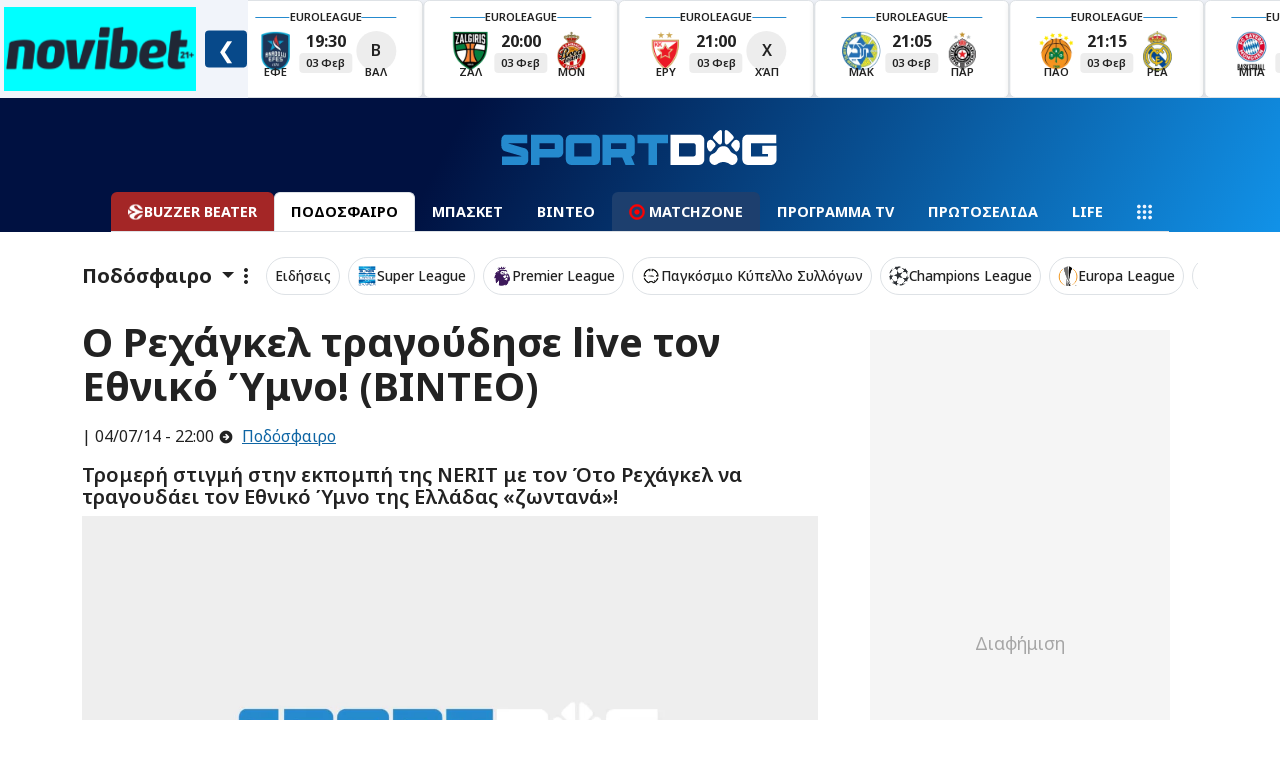

--- FILE ---
content_type: text/html; charset=UTF-8
request_url: https://www.sportdog.gr/api/get-videos/0
body_size: 869
content:
<div class="d-flex align-self-center my-3 col col-md-6 col-lg-12">
        <div class="d-flex mb-2">
            <div class="py-2 d-flex">
    <div class="d-flex align-items-start">
        <a class="stretched-link news-small-image ratio ratio-1x1"
           href="/podosfairo/premier-league/933460/to-gkol-ths-xronias-me-xtyphma-skorpioy-o-solanke-binteo">
            <img class="img-fluid img-object-cover"
                 src="https://media.sportdog.gr/storage/photos/c_694px_392px/202602/solanke.jpg"
                 alt="Το γκολ της χρονιάς με «χτύπημα σκορπιού» ο Σολάνκε (ΒΙΝΤΕΟ)" onerror="replaceArticleImage(this, 'https://media.sportdog.gr/storage/photos/c_694px_392px/')"
            />
        </a>
    </div>
    <div class="d-flex flex-column w-100 news-small-link pb-2 px-2 align-items-start position-relative my-1">
        <small
            class="text-white-50 smaller m-0 p-0">
                            <span class="text-primary fw-600">Premier Leagu...</span>
                        |  03/02 - 01:22
        </small>
        <a class="stretched-link text-decoration-none link-light" href="/podosfairo/premier-league/933460/to-gkol-ths-xronias-me-xtyphma-skorpioy-o-solanke-binteo">
            <h2 class="fw-bold fs-6 font-archivo m-0 truncate-line">
                Το γκολ της χρονιάς με «χτύπημα σκορπιού» ο Σολάνκε (ΒΙΝΤΕΟ)
            </h2>
        </a>
    </div>
</div>
        </div>
    </div>
    <div class="d-flex align-self-center my-3 col col-md-6 col-lg-12">
        <div class="d-flex mb-2">
            <div class="py-2 d-flex">
    <div class="d-flex align-items-start">
        <a class="stretched-link news-small-image ratio ratio-1x1"
           href="/podosfairo/premier-league/933589/triara-santerlant-sth-mpernli-kai-foyl-gia-eyrwph-highlights">
            <img class="img-fluid img-object-cover"
                 src="https://media.sportdog.gr/storage/photos/c_694px_392px/202602/sunderland.jpg"
                 alt="Τριάρα Σάντερλαντ στη Μπέρνλι και φουλ για Ευρώπη (Highlights)" onerror="replaceArticleImage(this, 'https://media.sportdog.gr/storage/photos/c_694px_392px/')"
            />
        </a>
    </div>
    <div class="d-flex flex-column w-100 news-small-link pb-2 px-2 align-items-start position-relative my-1">
        <small
            class="text-white-50 smaller m-0 p-0">
                            <span class="text-primary fw-600">Premier Leagu...</span>
                        |  03/02 - 00:19
        </small>
        <a class="stretched-link text-decoration-none link-light" href="/podosfairo/premier-league/933589/triara-santerlant-sth-mpernli-kai-foyl-gia-eyrwph-highlights">
            <h2 class="fw-bold fs-6 font-archivo m-0 truncate-line">
                Τριάρα Σάντερλαντ στη Μπέρνλι και φουλ για Ευρώπη (Highlights)
            </h2>
        </a>
    </div>
</div>
        </div>
    </div>
    <div class="d-flex align-self-center my-3 col col-md-6 col-lg-12">
        <div class="d-flex mb-2">
            <div class="py-2 d-flex">
    <div class="d-flex align-items-start">
        <a class="stretched-link news-small-image ratio ratio-1x1"
           href="/podosfairo/la-liga/933590/se-sobaroys-mpelades-h-sebillh-th-bythise-ki-allo-h-magiorka-highlights">
            <img class="img-fluid img-object-cover"
                 src="https://media.sportdog.gr/storage/photos/c_694px_392px/202602/mallorca.jpg"
                 alt="Σε σοβαρούς μπελάδες η Σεβίλλη - Τη βύθισε κι άλλο η Μαγιόρκα (Highlights)" onerror="replaceArticleImage(this, 'https://media.sportdog.gr/storage/photos/c_694px_392px/')"
            />
        </a>
    </div>
    <div class="d-flex flex-column w-100 news-small-link pb-2 px-2 align-items-start position-relative my-1">
        <small
            class="text-white-50 smaller m-0 p-0">
                            <span class="text-primary fw-600">La Liga</span>
                        |  03/02 - 00:18
        </small>
        <a class="stretched-link text-decoration-none link-light" href="/podosfairo/la-liga/933590/se-sobaroys-mpelades-h-sebillh-th-bythise-ki-allo-h-magiorka-highlights">
            <h2 class="fw-bold fs-6 font-archivo m-0 truncate-line">
                Σε σοβαρούς μπελάδες η Σεβίλλη - Τη βύθισε κι άλλο η Μαγιόρκα (Highlights)
            </h2>
        </a>
    </div>
</div>
        </div>
    </div>
    <div class="d-flex align-self-center my-3 col col-md-6 col-lg-12">
        <div class="d-flex mb-2">
            <div class="py-2 d-flex">
    <div class="d-flex align-items-start">
        <a class="stretched-link news-small-image ratio ratio-1x1"
           href="/podosfairo/superleague/933538/alloiwsh-prwtathlhmatos-kai-toksikothta-made-in-super-league">
            <img class="img-fluid img-object-cover"
                 src="https://media.sportdog.gr/storage/photos/c_694px_392px/202602/kare-2-2-2026.jpg"
                 alt="«Αλλοίωση πρωταθλήματος» και τοξικότητα Made in Super League" onerror="replaceArticleImage(this, 'https://media.sportdog.gr/storage/photos/c_694px_392px/')"
            />
        </a>
    </div>
    <div class="d-flex flex-column w-100 news-small-link pb-2 px-2 align-items-start position-relative my-1">
        <small
            class="text-white-50 smaller m-0 p-0">
                            <span class="text-primary fw-600">Super League</span>
                        |  02/02 - 17:04
        </small>
        <a class="stretched-link text-decoration-none link-light" href="/podosfairo/superleague/933538/alloiwsh-prwtathlhmatos-kai-toksikothta-made-in-super-league">
            <h2 class="fw-bold fs-6 font-archivo m-0 truncate-line">
                «Αλλοίωση πρωταθλήματος» και τοξικότητα Made in Super League
            </h2>
        </a>
    </div>
</div>
        </div>
    </div>


--- FILE ---
content_type: text/css
request_url: https://www.sportdog.gr/css/new/main.min.css?id=e2fc204c70f91ed408a6d355349ba528
body_size: 1769
content:
@charset "UTF-8";:root{--bs-body-font-size:1.1rem}.font-archivo,.font-fira,body,font,h1,h2,h3,nav{font-family:Noto Sans,sans-serif}.nav-pills{--bs-nav-pills-link-active-bg:#0e65a4}.bg-sportdog{background-color:#f8f8f8}.nav-tabs{--bs-nav-tabs-border-width:var(--bs-border-width);--bs-nav-tabs-border-color:var(--bs-border-color);--bs-nav-tabs-border-radius:var(--bs-border-radius);--bs-nav-tabs-link-hover-border-color:var(--bs-secondary-bg) var(--bs-secondary-bg) var(--bs-border-color);--bs-nav-tabs-link-active-color:var(--bs-emphasis-color);--bs-nav-tabs-link-active-bg:var(--bs-body-bg);--bs-nav-tabs-link-active-border-color:var(--bs-border-color) var(--bs-border-color) var(--bs-body-bg);border-bottom:var(--bs-nav-tabs-border-width) solid var(--bs-nav-tabs-border-color)}.h1,.h2,.h3,.h4,.h5,.h6,h1,h2,h3,h4,h5,h6{font-family:var(--bs-font-family)}.pagination{--bs-pagination-active-bg:var(--bs-primary);--bs-pagination-active-border-color:var(--bs-primary);--bs-pagination-hover-bg:var(--bs-link-hover-color);--bs-pagination-hover-border-color:var(--bs-link-hover-color)}.title-logo{background-image:-webkit-image-set(url("/images/Super-League-2023-2024.webp") 1x,url("/images/Super-League-2023-2024-2x.webp") 2x);background-image:image-set(url("/images/Super-League-2023-2024.webp") 1x,url("/images/Super-League-2023-2024-2x.webp") 2x);height:44px;width:44px}.title-logo.super-league-logo{background-position-x:296px}.title-logo.super-league-logo-white{background-image:none;margin-right:15px;overflow:hidden;position:relative}.title-logo.super-league-logo-white:before{background-image:url(/images/euroleague_logo.svg);background-position:50%;background-size:cover;content:"";-webkit-filter:brightness(0);filter:brightness(0);inset:0;position:absolute}.title-logo.euro-league-logo{background-position-x:111px}.title-logo.premiere-league-logo{background-position-x:250px}.title-logo.international-league-logo{background-position-x:57px}.title-logo.bakas-logo{background-image:url(/images/bakas.webp)}.title-logo.bakas-logo,.title-logo.eurobasket-logo{background-size:cover;height:50px;margin-right:10px}.title-logo.eurobasket-logo{background-image:url(/images/eurobasket-2025.png)}.title-logo.uefa-logo{background-image:url(/images/UEFA_logo.svg);background-size:cover;height:50px;margin-right:10px}.title-logo.laliga-logo{background-image:url(/images/la-liga-logo.png);background-size:cover;height:70px;margin-right:10px}.title-logo.bundesliga-logo{background-image:url(/images/bundesliga-logo.png);background-size:cover;height:61px;margin-right:10px}.title-logo.final-four-logo{background-image:url(/images/final-4-2025.png);background-position-x:center;background-size:cover;height:70px;margin-right:10px;width:70px!important}.title-logo.basket-league-logo{background-image:url(/images/basket-league.webp);background-position-x:center;background-size:cover;height:50px;margin-right:.35rem}.title-logo.pagkosmio-stivou-logo{background-image:url(/images/2025_World_Athletics_Championships_logo.png);background-position-x:center;background-size:cover;margin-right:.35rem}.title-logo.buzzer-beater-logo{background-image:url(/images/transp_buzzer_beater.png);background-position-x:center;background-size:cover;height:50px;margin:0 .35rem .35rem 0}.widget-ticker{min-width:320px}#live-sponsor-logo,#live-sponsor-logo img{max-width:200px}article .article-body p iframe{aspect-ratio:16/9;height:auto;width:100%}article .article-body p{margin:2rem 0}#video-group .fixed-video .close-video{-webkit-box-align:center;-ms-flex-align:center;-webkit-box-pack:center;-ms-flex-pack:center;align-items:center;background-color:var(--bs-primary);border:0;border-radius:2px;color:#fff;cursor:pointer;display:none;font-size:18px;height:25px;justify-content:center;line-height:1;position:absolute;right:10px;top:10px;width:25px;z-index:1}#video-group .fixed-video .close-video.show{display:-webkit-box;display:-ms-flexbox;display:flex}@media (min-width:576px){#video-group .fixed-wrapper.ratio{padding:10px;position:unset;top:0;z-index:99999}#video-group .fixed-wrapper.ratio.ratio>*{height:unset;left:unset;position:unset;top:unset}#video-group .fixed-video{bottom:2.5rem;max-width:460px;position:fixed!important;right:1.5rem;z-index:9999999}}@media (max-width:576px){#video-group .fixed-video{height:auto;padding:10px;position:fixed;top:0;z-index:99999}#video-group .fixed-video .close-video{right:20px;top:20px}}.ad-banner{margin:10px auto;position:relative}.ad-banner.sticky-top div,.ad-banner.sticky-top iframe{position:sticky}#ot-sdk-btn-floating.ot-floating-button{z-index:1!important}@media (max-width:768px){.ad-banner{min-height:600px!important}.ad-banner div,.ad-banner iframe{margin-bottom:.5rem;position:sticky;top:50%}}.sticky-top{position:sticky!important}.ad-placeholder{background:#f5f5f5}.ad-placeholder:before{color:#a6a6a6;content:"Διαφήμιση";left:50%;position:absolute;top:50%;-webkit-transform:translateX(-50%);-ms-transform:translateX(-50%);transform:translateX(-50%)}.scroller{--scrollbar-color-thumb:#1192e8;--scrollbar-color-track:grey;--scrollbar-width:thin;--scrollbar-width-legacy:0.5rem}@supports (scrollbar-width:auto){.scroller{scrollbar-color:var(--scrollbar-color-thumb) var(--scrollbar-color-track);scrollbar-width:var(--scrollbar-width)}}@supports selector(::-webkit-scrollbar){.scroller{text-align:justify}main:has(input[name=fix-safari]:checked) .scroller:hover{--safari-fix: }.scroller::-webkit-scrollbar-thumb,.scroller::-webkit-scrollbar-track{background:transparent}.scroller:hover::-webkit-scrollbar-thumb{background:var(--scrollbar-color-thumb)}.scroller:hover::-webkit-scrollbar-track{background:var(--scrollbar-color-track)}.scroller::-webkit-scrollbar{max-height:var(--scrollbar-width-legacy);max-width:var(--scrollbar-width-legacy)}}.scroller{container-type:inline-size;border:1px solid #000;height:50vh;position:relative;width:100%}.scroller:has(.content){-ms-scroll-chaining:none;background:#fff;overflow-y:auto;overscroll-behavior:contain}.scroller .content{min-height:75vh;padding:1rem}.scroller .content :first-child{margin-top:0}.scroller .content :last-child{margin-bottom:0}.background-sponsor-article{background:hsla(0,0%,93%,.722);padding:.5rem;right:0;top:0}.outer-video .close-video{display:none}.outer-video .video-js .vjs-big-unmute-button{font-size:3em;left:10px;top:10px;-webkit-transform:unset;-ms-transform:unset;transform:unset}@layer base{body,html{margin:0;padding:0}}@media only screen and (max-width:600px){.banner-actions-container{display:grid}#onetrust-banner-sdk #onetrust-pc-btn-handler{-webkit-box-ordinal-group:2!important;-ms-flex-order:1!important;order:1!important}#live-sponsor-logo{-webkit-box-flex:0;-ms-flex:0 0 40%;flex:0 0 40%;max-width:100%}#live-sponsor-logo img{max-width:100%}.widget-ticker{min-width:66.6666%}.background-sponsor-article img{max-width:70px!important}#onetrust-banner-sdk #onetrust-reject-all-handler{-webkit-box-ordinal-group:3!important;-ms-flex-order:2!important;order:2!important}}#stivos-tokyo-powered-by{font-size:16px}@media (max-width:425px){#stivos-tokyo-2025{width:65px}#stivos-tokyo-powered-by{font-size:11px}}@media screen and (min-width:1024px){#stivos-tokyo-img{height:80px}}@media only screen and (max-width:380px){#live-sponsor-logo{background:#0ff;height:60px}}@media only screen and (min-width:768px){body::-webkit-scrollbar,div::-webkit-scrollbar,ul::-webkit-scrollbar{height:.5em;width:.5em}body::-webkit-scrollbar-track,div::-webkit-scrollbar-track,ul::-webkit-scrollbar-track{background-color:#f5f5f5}body::-webkit-scrollbar-thumb,div::-webkit-scrollbar-thumb,ul::-webkit-scrollbar-thumb{background-color:#e5e5e5}}


--- FILE ---
content_type: text/css
request_url: https://www.sportdog.gr/css/new/article.min.css?id=47e51c640476e5eed04f3638dd02963c
body_size: 486
content:
@charset "UTF-8";article #sponsorship{background:#fff;border:1px solid #ededed;-webkit-box-shadow:-1px 2px 18px 0 rgba(0,0,0,.17);box-shadow:-1px 2px 18px 0 rgba(0,0,0,.18);margin-bottom:1rem;min-height:75px}article #sponsorship,article #sponsorship a{-webkit-box-align:center;-ms-flex-align:center;align-items:center;width:100%}article #sponsorship a{text-decoration-color:#333}article #sponsorship img{margin-left:.2rem;width:auto}article #sponsorship span{color:#111}article .article-body h1{font-size:1.5em}article .article-body blockquote{border-left:0;font-size:var(--bs-body-font-size);font-weight:500;padding:0 0 0 44px;position:relative}article .article-body blockquote:before{content:"";height:23px;left:0;position:absolute;top:10px;width:28px}article .article-body .summary-container{border-radius:5px;-webkit-box-shadow:0 1px 3px rgba(0,0,0,.2);box-shadow:0 1px 3px rgba(0,0,0,.2);margin:1rem 0;padding:1rem}article .article-body .summary-container summary{-webkit-box-align:center;-ms-flex-align:center;-webkit-box-pack:justify;-ms-flex-pack:justify;align-items:center;cursor:pointer;display:-webkit-box;display:-ms-flexbox;display:flex;justify-content:space-between;margin-bottom:0;-webkit-user-select:none;-moz-user-select:none;-ms-user-select:none;user-select:none}article .article-body .summary ul{margin:1rem}article .article-body .summary ul li{font-size:.8rem;padding-top:.25rem}article .article-body .summary-container li{font-size:.8rem;padding-top:.5rem}article .article-body .summary-container h4{font-size:1rem;font-size:1.25rem;margin-bottom:1rem;position:relative}article .article-body .summary-container h4:after{background:rgba(16,139,223,.271);bottom:-5px;content:" ";height:1px;left:0;position:absolute;width:50%}article .fixed-video .close-video{-webkit-box-align:center;-ms-flex-align:center;-webkit-box-pack:center;-ms-flex-pack:center;align-items:center;background-color:var(--bs-primary);border:0;border-radius:2px;color:#fff;cursor:pointer;display:none;font-size:18px;height:25px;justify-content:center;line-height:1;position:absolute;right:10px;top:10px;width:25px;z-index:1}article .fixed-video .close-video.show{display:-webkit-box;display:-ms-flexbox;display:flex}article img{height:auto!important;max-width:100%!important}article figure figcaption{color:#404040;font-size:.7rem}article figure figcaption:before{color:#1192e8;content:" ▲";font-size:1rem;padding-right:.2rem}@media (min-width:576px){article .fixed-wrapper.ratio{padding:10px;position:unset;top:0;z-index:99999}article .fixed-wrapper.ratio.ratio>*{height:unset;left:unset;position:unset;top:unset}article .fixed-video{bottom:2.5rem;max-width:460px;position:fixed!important;right:1.5rem;z-index:9999999}}@media (max-width:576px){article .fixed-video{height:auto;padding:10px;position:fixed;top:0;z-index:99999}article .fixed-video .close-video{right:20px;top:20px}}
